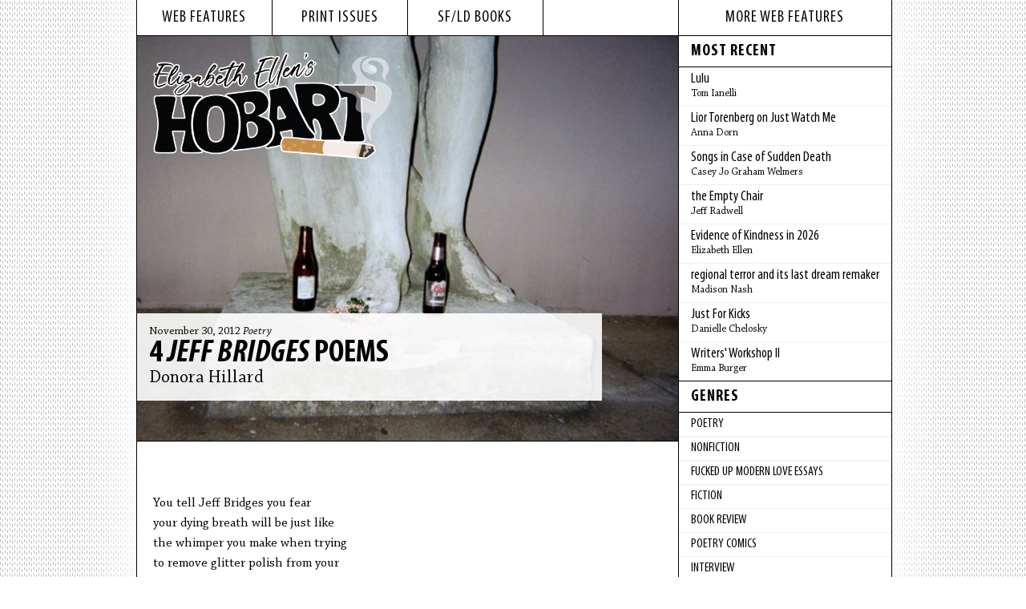

--- FILE ---
content_type: text/html; charset=utf-8
request_url: https://www.hobartpulp.com/web_features/4-nbsp-jeff-bridges-nbsp-poems
body_size: 14159
content:
<!DOCTYPE html>
<html lang="en">
<head>
  <meta charset="utf-8" />
    <title>Hobart :: 4 Jeff Bridges poems by Donora Hillard</title>
    <meta name="twitter:card" content="summary_large_image">
    <meta name="twitter:site" content="@hobartpulp">
    <meta name="twitter:title" content="4 Jeff Bridges poems by Donora Hillard">
    <meta name="twitter:description" content="You tell Jeff Bridges you fear 	your dying breath will be just like 	the whimper you make when trying 	to remove glitter polish from your 	toenails. He sets his guitar down on 	the fur rug. Baby Sister, he says, 	live like you’re alre">
    <meta name="twitter:image" content="https://s3.amazonaws.com/hobartpulp/photos/191/original_new_orleans.jpg">
    <meta property="og:image" content="https://s3.amazonaws.com/hobartpulp/photos/191/original_new_orleans.jpg">
    <meta property="og:title" content="4 Jeff Bridges poems by Donora Hillard">
    <meta property="og:description" content="You tell Jeff Bridges you fear 	your dying breath will be just like 	the whimper you make when trying 	to remove glitter polish from your 	toenails. He sets his guitar down on 	the fur rug. Baby Sister, he says, 	live like you’re alre">
    <meta name="description" content="You tell Jeff Bridges you fear 	your dying breath will be just like 	the whimper you make when trying 	to remove glitter polish from your 	toenails. He sets">
    <meta property="og:type" content="article">
    <meta property="og:url" content="https://www.hobartpulp.com/web_features/4-nbsp-jeff-bridges-nbsp-poems">
    <meta property="og:site_name" content="Hobart">
    <meta property="article:author" content="Donora Hillard">
    <!-- Bluesky meta tags -->
    <meta name="bsky:card" content="summary_large_image">
    <meta name="bsky:site" content="@hobartpulp">
    <meta name="bsky:title" content="4 Jeff Bridges poems by Donora Hillard">
    <meta name="bsky:description" content="You tell Jeff Bridges you fear 	your dying breath will be just like 	the whimper you make when trying 	to remove glitter polish from your 	toenails. He sets his guitar down on 	the fur rug. Baby Sister, he says, 	live like you’re alre">
    <meta name="bsky:image" content="https://s3.amazonaws.com/hobartpulp/photos/191/original_new_orleans.jpg">
	<meta name="viewport" content="width=device-width, initial-scale=1">
<meta name="version" content="1.0.0">
<link rel="stylesheet" media="all" href="/assets/fonts-6d7d5691057d1eef15236bcf8555019f661825af77cb549e223ec62c00f22b70.css" />
<link rel="stylesheet" media="all" href="/assets/application-a1c2a40d03eaa59e15b30337d9f69268896193b2f4e41d625571c36204c25ce7.css" />
<link rel="shortcut icon" type="image/x-icon" href="/favicon.ico" />
<link rel="apple-touch-icon" sizes="180x180" href="/apple-touch-icon.png">
<link rel="icon" type="image/png" sizes="32x32" href="/favicon-32x32.png">
<link rel="icon" type="image/png" sizes="16x16" href="/favicon-16x16.png">
<link rel="manifest" href="/site.webmanifest">
<script src="/assets/hobart-e7ff787c019a3b6d020592461cfd9a098f12a0fca013c4d178a999b675865ce2.js"></script>

  <meta name="csrf-param" content="authenticity_token" />
<meta name="csrf-token" content="l978uhUMAEQEu9YMbKuKSrcnZUwjfYMK7ExyQ5QJbM0y7juYV2yQmnzVhhD9M8JzgPyaktQ5/UUkEvFAVzSfmg==" />
</head>
<body class="layout-feature">
  <div id="wrapper">
    <div id="inner-wrapper">
      <div id="content">
        <div id="left-column">
          <div id="top-nav">
            <ul>
              <li><a href="/web_features">web features</a></li>
              <li><a href="/print_issues">print issues</a></li>
              <li><a href="/books/sfld">sf/ld books</a></li>
              <li></li>
            </ul>
          </div>
          <div class="web-feature feature-story">
	<div id="logo-main">
		<a href="/"><img alt="hobart logo" src="/images/hobart-logo.png" /></a>
	</div>
	<div class="title-block-large semi-transparent">
		<h3 class="date">November 30, 2012 <em><a href="/categories/poetry">Poetry</a></em></h3>
		<h1 class="title"><a href="/web_features/4-nbsp-jeff-bridges-nbsp-poems">4 <em>Jeff Bridges </em>poems</a></h1>
		<h2 class="author"><a href="https://www.hobartpulp.com/web_features/author/donorahillard">Donora Hillard</a></h2>
	</div>
	<div class="feature-image-large">
			<img alt="4 Jeff Bridges poems photo" src="//s3.amazonaws.com/hobartpulp/photos/191/full_cropped_new_orleans.jpg" />
	</div>
</div>
<div class="story-content">
	<p>
	&nbsp;</p>
<p>
	You tell Jeff Bridges you fear<br />
	your dying breath will be just like<br />
	the whimper you make when trying<br />
	to remove glitter polish from your<br />
	toenails. He sets his guitar down on<br />
	the fur rug. <em>Baby Sister</em>, he says,<br />
	<em>live like you</em>&rsquo;<em>re already dead</em>.</p>
<p>
	&nbsp;</p>
<center>
	* * *</center>
<p>
	&nbsp;</p>
<p>
	You talk to Jeff Bridges about the blood behind your eyes.<br />
	He tells you that this is how things got done in the 1990s.</p>
<p>
	&nbsp;</p>
<center>
	* * *</center>
<p>
	&nbsp;</p>
<p>
	You are sitting at my kitchen table<br />
	and Jeff Bridges is in California.<br />
	It is either very late or very early.</p>
<p>
	I am sorry for shaking the table,<br />
	for shaking so many legged things.</p>
<p>
	I kiss your ear and your ear is cold.<br />
	I hope Jeff Bridges is wide awake<br />
	and writing songs about gnats.</p>
<p>
	&nbsp;</p>
<center>
	* * *</center>
<p>
	&nbsp;</p>
<p>
	Jeff Bridges&rsquo; bald head in <em>Iron Man</em> shines.<br />
	Robert Downey, Jr.&rsquo;s torso is jealous and afraid.</p>
<p>
	I am eating animal crackers in bed and you are<br />
	in Florida in bed with a new one already or in hell.<br />
	Jeff Bridges is in Afghanistan yelling, <em>TONY</em> <em>STARK </em><br />
	<em>WAS</em> <em>ABLE TO BUILD THIS IN A</em> <em>CAVE WITH A BOX</em></p>
<p>
	<em>OF SCRAPS</em>! The animals look like clouds. Jeff<br />
	Bridges would apologize for biting their heads.</p>
<p>
	&nbsp;</p>

</div>
<div class="story-author-bio">
	<p>
	<strong>Donora Hillard</strong> is the author of the poetry collections <em>Theology of the Body</em> (Gold Wake Press, 2010) and <em>Covenant</em> (with Zachary C. Bush, Gold Wake Press, 2012) as well as several poetry/hybrid text chapbooks. Her work appears in <em>The Collagist, Hint Fiction</em> (W.W. Norton), <em>Pedagogy</em>, and elsewhere. She lives in Detroit.&nbsp;</p>

</div>
<div class="story-photo-credit">
		<p>image:
				Andrea Kneeland
		</p>
	<div class="print-button">
		<button class="print-button" onclick="window.print()">Print this page</button>
	</div>
</div>

<br clear="left"/>
<div class="book-sharing">
	<h3>SHARE</h3>
	<ul class="sharing"><li><script>function fbs_click() {u='https%3A%2F%2Fwww.hobartpulp.com%2Fweb_features%2F4-nbsp-jeff-bridges-nbsp-poems';t=document.title;window.open('http://www.facebook.com/sharer.php?u='+encodeURIComponent(u)+'&t='+encodeURIComponent(t),'sharer','toolbar=0,status=0,width=646,height=436');return false;}</script><a rel="nofollow" onclick="return fbs_click();" target="_blank" href="http://www.facebook.com/share.php?u=&lt;;url&gt;"><img alt="facebook" src="/images/facebook-icon.png" /></a></li><li><a target="_blank" href="http://www.tumblr.com/share/link?url=https%3A%2F%2Fwww.hobartpulp.com%2Fweb_features%2F4-nbsp-jeff-bridges-nbsp-poems&amp;name=4 Jeff Bridges poems&amp;description="><img alt="blog" src="/images/tumblr-icon.png" /></a></li><li><a target="_blank" href="https://twitter.com/share?url=https%3A%2F%2Fwww.hobartpulp.com%2Fweb_features%2F4-nbsp-jeff-bridges-nbsp-poems&amp;text=Just in from Hobart..."><img alt="twitter" src="/images/twitter-icon.png" /></a><script>!function(d,s,id){var js,fjs=d.getElementsByTagName(s)[0];if(!d.getElementById(id)){js=d.createElement(s);js.id=id;js.src="//platform.twitter.com/widgets.js";fjs.parentNode.insertBefore(js,fjs);}}(document,"script","twitter-wjs");</script></li><li><a target="_blank" href="mailto:?body=Just%20in%20from%20Hobart...%0D%0A%0D%0Ahttps%3A%2F%2Fwww.hobartpulp.com%2Fweb_features%2F4-nbsp-jeff-bridges-nbsp-poems&amp;subject=%5BHobart%5D%204%C2%A0Jeff%20Bridges%C2%A0poems"><img alt="e-mail" src="/images/mail-icon.png" /></a></li></ul>
</div>

          </div>
          <div id="right-column">
              <div id="features-sub-nav">
                <h1>More Web Features</h1>
                <h2>Most Recent</h2>
                <ul class="right-column-sub-nav">
                      <li><a href="/web_features/lulu"><span class="sub-nav-title">Lulu</span><br /><span class="sub-nav-name">Tom Ianelli</span></a></li>
                      <li><a href="/web_features/lior-torenberg-on-just-watch-me"><span class="sub-nav-title">Lior Torenberg on Just Watch Me</span><br /><span class="sub-nav-name">Anna Dorn</span></a></li>
                      <li><a href="/web_features/songs-in-case-of-sudden-death"><span class="sub-nav-title">Songs in Case of Sudden Death</span><br /><span class="sub-nav-name">Casey Jo Graham Welmers</span></a></li>
                      <li><a href="/web_features/the-empty-chair"><span class="sub-nav-title">the Empty Chair</span><br /><span class="sub-nav-name">Jeff Radwell</span></a></li>
                      <li><a href="/web_features/evidence-of-kindness-in-2026"><span class="sub-nav-title">Evidence of Kindness in 2026</span><br /><span class="sub-nav-name">Elizabeth Ellen</span></a></li>
                      <li><a href="/web_features/regional-terror-and-its-last-dream-remaker"><span class="sub-nav-title">regional terror and its last dream remaker</span><br /><span class="sub-nav-name">Madison Nash</span></a></li>
                      <li><a href="/web_features/just-for-kicks"><span class="sub-nav-title">Just For Kicks</span><br /><span class="sub-nav-name">Danielle Chelosky</span></a></li>
                      <li><a href="/web_features/writers-workshop-ii"><span class="sub-nav-title">Writers' Workshop II</span><br /><span class="sub-nav-name">Emma Burger</span></a></li>
                </ul>
                <h2><a href="/categories">Genres</a></h2>
                <ul class="right-column-sub-nav">
                      <li><a href="/categories/poetry">Poetry</a></li>
                      <li><a href="/categories/nonfiction">Nonfiction</a></li>
                      <li><a href="/categories/fucked-up-modern-love-essays">fucked up modern love essays</a></li>
                      <li><a href="/categories/fiction">Fiction</a></li>
                      <li><a href="/categories/book-review">Book Review</a></li>
                      <li><a href="/categories/poetry-comics">Poetry Comics</a></li>
                      <li><a href="/categories/interview">Interview</a></li>
                      <li><a href="/categories/sports">Sports</a></li>
                      <li><a href="/categories/rejected-modern-love-essay">Rejected Modern Love Essay</a></li>
                  <li><a href="/categories">More Genres</a></li>
                </ul>
                <h2>Archives</h2>
                <ul class="right-column-sub-nav">
                  <!-- Last 12 months -->
                    <li><a href="/archives/2026/01">January</a></li>
                    <li><a href="/archives/2025/12">December</a></li>
                    <li><a href="/archives/2025/11">November</a></li>
                    <li><a href="/archives/2025/10">October</a></li>
                    <li><a href="/archives/2025/09">September</a></li>
                    <li><a href="/archives/2025/08">August</a></li>
                    <li><a href="/archives/2025/07">July</a></li>
                    <li><a href="/archives/2025/06">June</a></li>
                    <li><a href="/archives/2025/05">May</a></li>
                    <li><a href="/archives/2025/04">April</a></li>
                    <li><a href="/archives/2025/03">March</a></li>
                    <li><a href="/archives/2025/02">February</a></li>
                  <!-- Previous Years -->
                    <li><a href="/archives/2025">2025</a></li>
                    <li><a href="/archives/2024">2024</a></li>
                    <li><a href="/archives/2023">2023</a></li>
                    <li><a href="/archives/2022">2022</a></li>
                    <li><a href="/archives/2021">2021</a></li>
                    <li><a href="/archives/2020">2020</a></li>
                    <li><a href="/archives/2019">2019</a></li>
                    <li><a href="/archives/2018">2018</a></li>
                    <li><a href="/archives/2017">2017</a></li>
                    <li><a href="/archives/2016">2016</a></li>
                    <li><a href="/archives/2015">2015</a></li>
                    <li><a href="/archives/2014">2014</a></li>
                    <li><a href="/archives/2013">2013</a></li>
                    <li><a href="/archives/2012">2012</a></li>
                    <li><a href="/archives/2011">2011</a></li>
                    <li><a href="/archives/2010">2010</a></li>
                    <li><a href="/archives/2009">2009</a></li>
                    <li><a href="/archives/2008">2008</a></li>
                    <li><a href="/archives/2007">2007</a></li>
                    <li><a href="/archives/2006">2006</a></li>
                </ul>
          </div>
        </div>
        <div id="footer">
          <div id="bottom-nav">
	<ul id="pages-nav">
				<li><a href="/events">Events</a></li>
				<li><a href="/submit">Submit</a></li>
				<li><a href="/about">About</a></li>
		<li>Social Media <a target="_blank" href="http://www.facebook.com/pages/HOBART-another-literary-journal/186682331349612"><img alt="facebook" src="/images/facebook-icon.png" /></a><a target="_blank" href="http://hobartpulp.tumblr.com/"><img alt="blog" src="/images/tumblr-icon.png" /></a><a target="_blank" href="http://twitter.com/hobartpulp"><img alt="twitter" src="/images/twitter-icon.png" /></a></li>
	</ul>
	<div id="search">
		<form class="search" action="/pages/search" accept-charset="UTF-8" method="get"><input name="utf8" type="hidden" value="&#x2713;" autocomplete="off" />
			<input type="text" name="search" id="search_field" value="" title="Search..." class="search-query" placeholder="Search..." />
			<input type="submit" name="commit" value="SEARCH" data-disable-with="SEARCH" />
</form>	</div>
</div>
        </div>
    </div>
  </div>
  <script src="/assets/application-9ccc268e62cf4818613179178b593be5a02dd8b5fca48befa322cbb9669e2528.js"></script>
</body>
</html>
